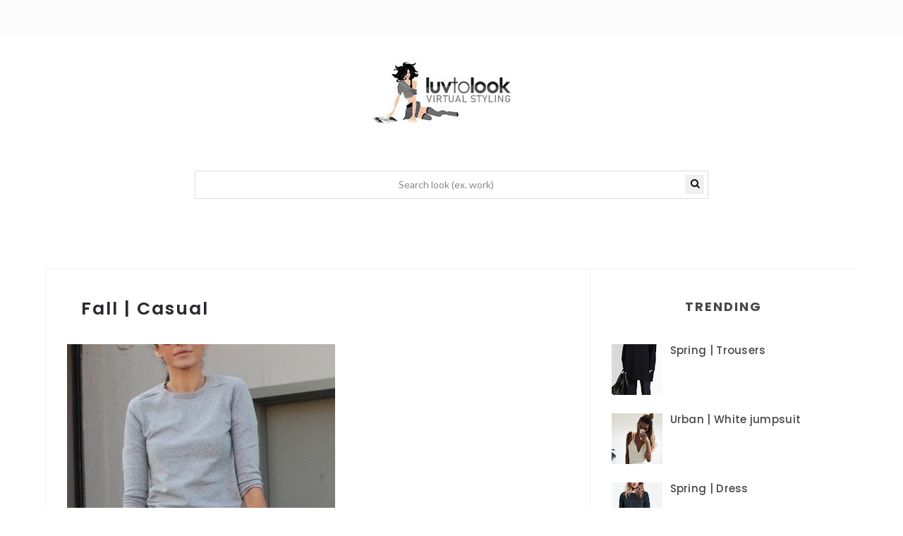

--- FILE ---
content_type: text/html; charset=utf-8
request_url: https://www.google.com/recaptcha/api2/aframe
body_size: 267
content:
<!DOCTYPE HTML><html><head><meta http-equiv="content-type" content="text/html; charset=UTF-8"></head><body><script nonce="bT36YiwQEkqtFeazBAwROw">/** Anti-fraud and anti-abuse applications only. See google.com/recaptcha */ try{var clients={'sodar':'https://pagead2.googlesyndication.com/pagead/sodar?'};window.addEventListener("message",function(a){try{if(a.source===window.parent){var b=JSON.parse(a.data);var c=clients[b['id']];if(c){var d=document.createElement('img');d.src=c+b['params']+'&rc='+(localStorage.getItem("rc::a")?sessionStorage.getItem("rc::b"):"");window.document.body.appendChild(d);sessionStorage.setItem("rc::e",parseInt(sessionStorage.getItem("rc::e")||0)+1);localStorage.setItem("rc::h",'1768673223707');}}}catch(b){}});window.parent.postMessage("_grecaptcha_ready", "*");}catch(b){}</script></body></html>